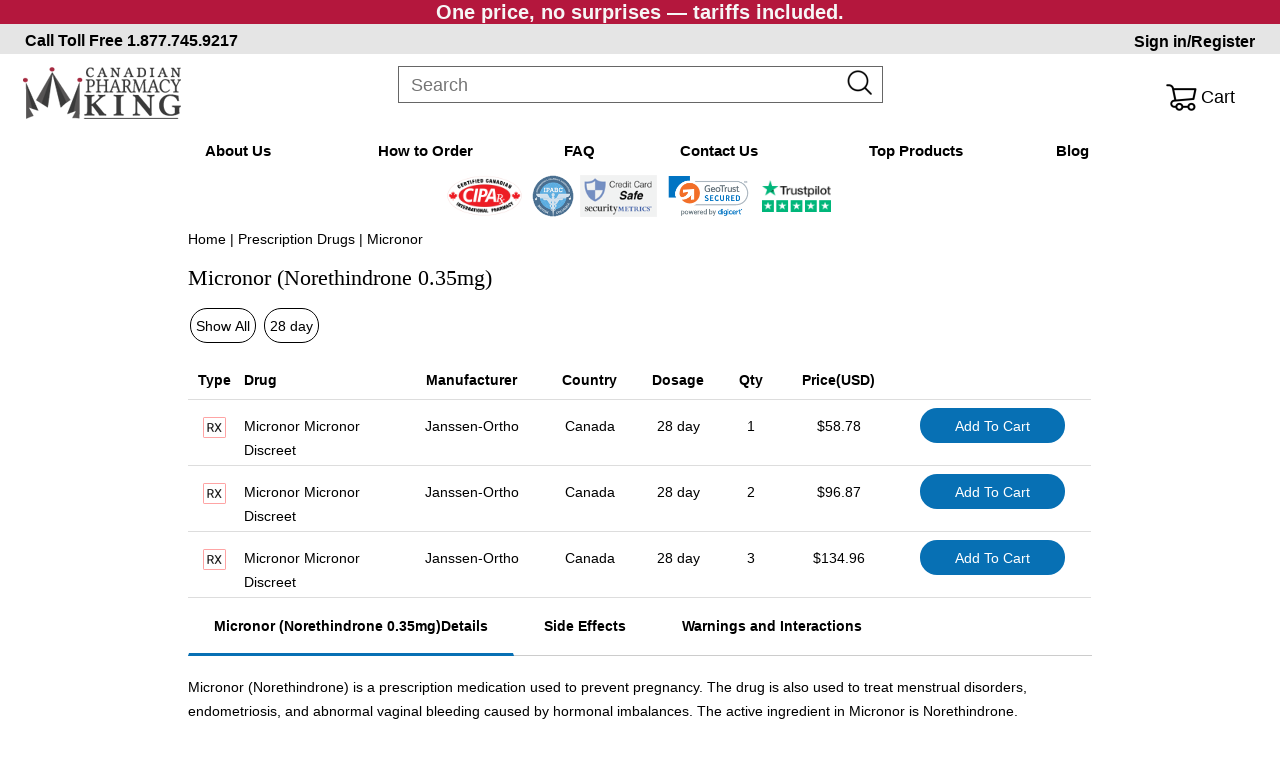

--- FILE ---
content_type: text/html; charset=utf-8
request_url: https://www.canadianpharmacyking.com/Drug/Micronor
body_size: 44301
content:


<!DOCTYPE html>



<html lang="en">
<head>
    <script>window.dataLayer = window.dataLayer || [];</script>
    
<!-- Google Tag Manager -->
<script>(function(w,d,s,l,i){w[l]=w[l]||[];w[l].push({'gtm.start':
new Date().getTime(),event:'gtm.js'});var f=d.getElementsByTagName(s)[0],
j=d.createElement(s),dl=l!='dataLayer'?'&l='+l:'';j.async=true;j.src=
'https://www.googletagmanager.com/gtm.js?id='+i+dl;f.parentNode.insertBefore(j,f);
})(window,document,'script','dataLayer','GTM-NPCCSXW');</script>
<!-- End Google Tag Manager --><title>
	Buy Micronor (Norethindrone 0.35mg) from Our Certified Canadian Pharmacy
</title><meta name="description" content="Order Micronor from Canada at low prices. Available in 28 day. Call toll-free at 1(877)745-9217 to talk with our Canadian customer service team in Vancouver, BC." /><meta name="viewport" content="width=device-width, initial-scale=1.0" /><meta http-equiv="X-UA-Compatible" content="IE=edge" /><link href="/StyleSheet.css?2" rel="stylesheet" /><link href="/LandingStyleSheet.css?2" rel="stylesheet" /><script type="application/ld+json">{"@context":"https://schema.org/","@type":"Product","@id":"https://www.canadianpharmacyking.com/Drug/Micronor","name":"Micronor","image":"https://www.canadianpharmacyking.com/images/DrugImages/","description":"Buy brand Micronor Discreet online and other birth control pills through Canadianpharmacyking.com at huge savings. Call 1877.745.9217.","sku":"5487","mpn":"Norethindrone 0.35mg","brand":{"@type":"Brand","name":"Janssen-Ortho"},"offers":{"@type":"AggregateOffer","url":"https://www.canadianpharmacyking.com/Drug/Micronor","priceCurrency":"USD","lowPrice":58.78,"highPrice":134.96,"offerCount":3,"priceValidUntil":"2024-12-31 11:59:59PM","availability":"https://schema.org/InStock","seller":{"@type":"Organization","name":"CanadianPharmacyKing.com"}}}</script>
    <script type="text/javascript" src="/js/landing.js?2"></script>
    <script type="text/javascript" src="/js/jquery-3.5.1.min.js"></script>
    
    
    <link href="/StyleSheets/FAQ.css?2" rel="stylesheet" />
    <script src="/js/FAQ.js?2"></script>

    <style>
        @media screen and (min-width:601px) {
            .div-table {
                display:table;
                width:100%;
                border-collapse: collapse;
            }
           
            .div-hrow {
                display: table-row;
                font-weight: bold;
                height: 30px;
                line-height: 30px;
                vertical-align: middle;
                padding: 4px;
                text-align: center;
                border-bottom: 1px solid #DDD;
            }

            .div-hcell {
                display: table-cell;
                padding: 4px;
            }

            .div-row {
                display: table-row;
                background-color: #FFFFFF;
                text-align: center;
                border-bottom: 1px solid #DDD;
            }

            .div-cell {
                display: table-cell;
                padding: 4px;
            }

            .div-arow {
                display: table-row;
                background-color: #F1F1F1;
                text-align: center;
            }

            .div-acell {
                display: table-cell;
                padding: 4px;
            }

            .field-name {
                display: none;
            }
        }

@media screen and (max-width:600px) {
        .div-table {
            display:table;
            width:100%;
               border-collapse: collapse;
        }

       
        .div-hrow {
            display: none;
        }

        .div-hcell {
            display:none;
        }

        .div-row {
            text-align:left;
               border-bottom: 1px solid #DDD;
        }

        .div-cell {
            display:block;
            width:100%;
        }

        .div-arow {
            text-align:left;
        }

        .div-acell {
            display:block;
            width:100%;
        }

        .field-name {
            display: inline;
            margin-right:4px;
            width:200px;
        }
}

    </style>

        <!-- DigiCert Seal Code -->
<!-- Place with DigiCert Seal HTML or with other scripts -->
<script type="text/javascript">
    var __dcid = __dcid || [];
    __dcid.push({ "cid": "DigiCertClickID_5IvNn477", "tag": "5IvNn477" });
    (function () { var cid = document.createElement("script"); cid.async = true; cid.src = "//seal.digicert.com/seals/cascade/seal.min.js"; var s = document.getElementsByTagName("script"); var ls = s[(s.length - 1)]; ls.parentNode.insertBefore(cid, ls.nextSibling); }());
</script>
<link rel="canonical" href="https://www.canadianpharmacyking.com/Drug/Micronor" /><meta name="keywords" content="Micronor, Norethindrone 0.35mg, buy, prescription drugs, medications, lower price, canadian pharmacy, canadianpharmacyking.com" /></head>
<body>

    
<!-- Google Tag Manager (noscript) -->
<noscript><iframe src="https://www.googletagmanager.com/ns.html?id=GTM-NPCCSXW"
height="0" width="0" style="display:none;visibility:hidden"></iframe></noscript>
<!-- End Google Tag Manager (noscript) -->
    <form method="post" action="/Drug/Micronor" id="form1">
<div class="aspNetHidden">
<input type="hidden" name="__VIEWSTATE" id="__VIEWSTATE" value="OALRq7BhwqtSNZDj8jgx+Vj4vLeXmlSELDKcAneAJYzEWneAVt/[base64]/9UAnbbgApmXWhav1S2S90fPNPcFQD8o8TvWaKdGhs7UftcbYj+rpy+8TvXKpoZhol2rpINaMaQj/g7yY5KUpEHlHC0kPLDHc3cpi3WX19pbNt7owNwbjHZK9Q/[base64]/D3ZwpBljp9QHWrUEQwHKTsTuURoGbGlddfnUZywOgcojrY7Jh/QMliJ7uUnD/[base64]/ucyU79/PEZMytH60ee8IJyI9HxYmUEOppyPMs6rkIeEOOLzztj3g/[base64]/PIsJVgB711ogC/A4w3gal+fqHj3pBQzuCJhvaYEpykJzaaPUmRFNect+DReC/s8aA6swaSSN/vYNoY0GBem1yz4ix/gpTWOMcho/P44hruy1fuQTj2nt6exG0eOPKnlX0tVx+CO+iiY4pW1SCZtQSs4/zBMLMev0a5S0JwtA4EeRbI9cE/maw6wIypDc8Z/WlF+o9n0iTzNoNMXe9OMMo5n678xDNZgUhUX4dGFJV7jCfL+eWWxHfsB8SSlQAjuIr+DfWs/2AOgIum6GNHQbHUV8S/AgMMYSDaVEgBo6X49Wd4lpz7jHIgmTCpBL3MrYIS9DEK++hZ3/yM/txY1jfCOCV16Li6FOkqKwIdMpaDpm/LTnwbb4vNP85c6SQ2VXlNiCTX6Sm5gj2KwzQr4CzoVdjljdwKuGi3z0Rg1+LtWGBoGsU60pFGrRFjUYsFkGlJNo5zyI1k4vC8nW7MYsfQMjJnF2aztceOi/[base64]/cyNg6515XTZ5xWSPZ5L8aGwxLjUz8FIIysH/6GOr/dCmFS/EcDRq5P1dXDUejBtcnYRQ6R+WygbU7cwQ1gV8xUbeS5IKPNwiCwMcE8weGyYHtK0SQruc+mXawOC+goGt2sdkhzVE+ZCfosb/dziyllK3nqLIdOAjedhCeREjVwd+YVe9Sq9fm4PjqJqfAlxv7OaBVMZkqYL1g7iYVpHBgTgeoQA6DOsFeAGJbdqfauHU4xJsqpudu1ANYHMrGoMzPuS6e6K5nRGQnkJXF7t+xa166SBuBHPqhC4w80z0r/ZlHbbqiIzvWPNzmWZut5iteMw/twWgrB7z4G2GLQZEb+cOxZFzpExV14OwRQQ9f2MomR3Hh4ccg9piV46tRzElohrq487cpD+5fid+xI64e/YcXcKOz8hx3gigtRzXA4TUfzVXAxOata1q33vQdrav+CE77pNhJwG16WystWM1SUnQS9EQFKSRTQrPHB8me1gsoQ9mguCIrKaOgE4QJJpqKTKPsrgYkHkoLS+k9/eFWTU70EUKicTkSyjMsUkVwnyLHZpajQoqnvdN2uIqd9W1wCR1sNH92uwDOkl8SijNwdGQflCUZB0tKDfXQMeZA1aSR1rM3weylobfFJpPtYnrq7yWbSimYpqtqN4CtgKD8vCCXDc/fqrV42gOyLA4zGl57soh5PbLzobtVqBS/[base64]/JyqUwgAiDN1APC2bzg3Cq6k5izRVJqgeVroqj0v66Q9HpigsrVNCHmlyBFd5tBAa7RK7+GAm/+Xfe8zEt97fB+fQFC1ENFlobItbrlnWrA0Evl9I61bGB90fb44Zl4jZ+IW4noL51v745RAQm305MbZYR4T23dqGxWcUMWi3nbMQyyADt4HR4h+KubzrihujrLtmoaDCCylxPqEmjisREf6/ca0fsxjSa4Dla5MLkguhfKg31sKDi9FGGkAndz6zWEUQzbJlPq2uYvXr2MHAfS8gg0PKI9d1fNV/I4q8WPvo8/FyjFlMrcw0UPpbaLv8CQWIOCZFImkBKdaWg+uIibT+YhKP3IrK8S5+NmL4hZsDgAkzpw8uDr9Ae4nINZIRmcZ9ZNRQzSFdI/4yO1az4QYTZvzV7eofh4SI72XLjudYBXinQEfejidKVyD592JWhLC6vBMyuraSRaJh/[base64]//0fg/oeHdXcNLQaRX3kBeJWDVXmZdujOEKiHWC85CVdVhxDpWdFIQ3yikdIIIpRv6gxfWJVhKpUXMazOgG6yEqMLHSoVZC89cHOQ6JPDaNyziyyOQDiT/LF0YGq5oJ3Nn387oNo0K7lb427mEeUom2UzFeNA1YDH7/6htDvy5CHcMkwKT7F0fHZHawb4h+EeE2jJ1ShfOybCLe6+m3UuuU47c8jT8pwCW5Z8NTZ8PSsB1Y6g+HRSy8VTg+FxXjn4CR+LGT8OTBOv7Va76DgU98AjAf3oF1QdDoMbOCJaM3kvYP6t2yue0LGlm+JUGWoMas+A+X/fui//8be6G9WtJNi+p+QeEkWFgB+U5oni3l9TbOFYKiSO89KpV1QqiYpSU/skcyZ5PZtN5sPvMT5TwBO3Sa1SZejU4mi0Uurhh9sL9XAWAyfQwW+EC/[base64]/PSVragYm3flBXgv0KLbEVzKOJLb9NAu//wyOuCuC+qSGmKBTaBylf/AKwrtc+w7yP0fJoLeGQRs95X2KAy0p252tnl2iEfbld4QAM55kIKIGkNPBmsXoIQdpR8FR+MY53Z463XQ2lnW/0Q3tCzqEqapPOisg9FCNYjkm8Npk5KaD6l2mM5pzL8CIozlOpivVr+8oymEjrqPk03FSH9SpREUbHYc7rWYfawvngAFh4WLn19IwZ69c0nf78RtOEMOuCl5kG/5nBbEa9v3bB1RWcjHRBKl+FvUDAZakY7NcCsx2FnvPp8bRbdU2XavgH9R+xXFv6MU1pQa2i5+hwUUkcG+TWQ7bD44+gix6Vd3q70ChYhSm/yL10cnCXXiKyfWYrj245Mf4/V0tuACGz3gAWjBsIfpqWXzITJNBx9aoNjP22sSnrJkkCEKOVXpJf95vU/xwKFOnYCy9Q/[base64]/44xexHrHrO1x2BLIxLle2zdcWktXVNQuf0RzNJKk0QOUIqeGs04aVt6ownm7YiXSbu1KTK3r1fpV91qVjU3wCMgFdqY9OWAM/kDvEt1WHF+mkE/xYWkX/WzIxs5vn94ObBvkEBPt5FZB86EhmW0/H9gkB7M4x0KK4mE7J+7Kx43ohb7hBVDr4uEfObM36PHgYxcb8go2mVfPYhvKFvt6Nf4nUwTLAfZf++uHW1KQ++MyNYyCM5wiTf9FXusS/GTnVS66T2b0Udaf9OmbpxwUr3tXi14YCUSJOL9igEAjaAmzCvYouLw8tt8gJFSS98Su0dkY5PiQhaabOUlPnsJZKm+mtTm7+ErKb3VQMvX2RfJQH7GTdQ6KHQ+EJB/+QdyYRx4aF0UixSiSnK4KCrDguWNBeeef7rO8EQA1B1v7hVT7W1EfFMg0jp6L6+IxhskBByM4L+/kufGtEOoDH01a9Ecumr2hMy3dTseOe3oCOayLJIht0S0Qn+ilYoiaNo2a9GIClgtjkykDe81wcOpxj/CSh3LWP9tvxNB2sohBzH0vLHX0yN4MjA3quOJzKZJMTGVeTH/xniObdQhAKTw6qzwOy4HGGQ/Bek1dgjSXxFb3a7lNbfIln9LiImy4ABYYxN8+ZU0oGYVhSDZNlH/ZvZXzKMmIb/rzi1AhFxnhR/1Vxg/ehSiGAoEh8LhKP4RLUm5VkRFCfCncYvhSWR9n6kIA7B56apiGZIiV6qxy+JNEKfOJOSGbXSg9W14eigPBGeHUd9nTAdaEzzo/DSJNexViRbQNJlVdfcDERvjQgs51myOhqh5RuDKJ8tEyW1JibxKSlTUbYT0Yu6GeZQzS274y6EqV6UJYfBM/WQcRz3pmBbRXURPlXHvaxnt5c2WOEct+hJEZYJ0vZf1EZa8NuayNq7FNy9CfE6hjUyDyh6C7ln8fIFd/myuJNQxIKLzI2ew0KKcnOhpbpF4lte+WCnpnAJBPC2Siq+7gWBOjV4pEtOwetZY+iT1e9xqhwZ+39oiMFYWOn4GEM+Km5pH7N1uotqAW6x33hanMoe2hV891gr2WRlqU48/zVhsg9chZNnDXcxZUcM++tkyrFZQpxsS6RIK/qJDW807NuCgsJlL8jgyYpKbTtKyPuvyujYZ6bhwFAIl4Cw5D7W6z158qjUXZats67tzegEPG5lNmR6gpqcWygoHSbqfzE6Tq/AzlElYUoX7fkTmSBHg5nPO6sqQcHc/xwvhAYfXn8VvCkSDjYDbV3VLPvHahMPH4QSlGquVzhrA8HlSRU8M7wVtvjYxED/T7tJI76gQ+keDXmfmVtpB8JxO8R/Atw+3vMncY1EDfYimlbbsoSz7PMYVdLuxIl9efU9xwUDhk9r8iYPB+JyAtgv4nc++w8X4nr+m4zAHF0qfPTl2P8MWi94pZzXtzW3I5G6sa89Rws0E7Q/+UX3M2mrtTzw/q5WIpziYj9MgxcKtfuuR8bO9lDqxlg47w6srhaHDLnL05ZHb+eRLoJH2yixTPo8Has3tzek+OpBj96Df4r6EX2f82/WC10JNZDylUmrIQ37GL1pJeetMxTK9KZOMYl44dxyHapvV9yv3ZOBnpAA8mbqVbuYHAXR9iVdFJVTDG3/hayl1uHVCYR0ZT4SS4tgbFbBAmSgJ5yvlqKXYF09O5DkokVJy9vGtZAHV1vYCSd/vOVrsNVjKplEh+4qcma9+u/v2h4qOrO/Y9WHgpJzE+DX5R+TRiz4yRlhTByQCF4wf8rwliUDZzZP9xMGOHjLySAs+RavGN94AikY03tHYbjTRozMM3X8nlE2g4vELcNL3tdg/3HRvM3htrZNyKBtAvrk3TqUtwUZu5Keqp4gNAfU3IDfvajWZAXygl2hxhORHLaXM7rcqShvXhFEMubhVEUIDkUcpF8HuObbYYC7xlgUxT/k4jEXktfg49Qd97621fJuMfcbr7tHjfTzjmm5GhnBritrAYhZiIgxAgVlDAhdzoTvkP0+wofDJTjnAhQ36U0F85zHCqhzYQFuCSRewuzNYMiy9ww9eSp9uQmHxAZ5AONR0i/TOmENnodu1RuCxz1nUzVwNjwPEKHIAZKdV2JGuPlva7hga408AjrERK5ne2KBChkJ7w69QwMOLvW5UXdaB5wjHI3F/qXsu+mC2bfR27h6Y/E4sVDSC/8r+UFmciJaUAZJAwzL1oPxFZdwCAAluMjQ==" />
</div>

<div class="aspNetHidden">

	<input type="hidden" name="__VIEWSTATEGENERATOR" id="__VIEWSTATEGENERATOR" value="318D363F" />
	<input type="hidden" name="__EVENTVALIDATION" id="__EVENTVALIDATION" value="wt7FyNkxoXK4VOZk38UIROEvDTz44d3SKr0Qt5KEWRO7KRYCR+cBl5FphPjWUIEHyzlAafNu2H6ATfvjrC710JYzZLtbQOAl/tpZuUBRy6rXx0FXPWegadCPA9MEjd+kotKG/cUqqP9vJZWxyN/TwV4mHFVdSQefhCRb4+7cfWoZglCZr7SU22hvd8XtD+zaHH6Ln2lZi/TAgb9gtlNO3QuqTS4ImtWiSYOo/7CgQbzh9VhvMhZWk6dikHM5Jc0n7O4QFQ==" />
</div>
        <link rel="stylesheet" media="screen" href="/ResponsiveStyleSheet.css?v=1.0"></link>
<link rel="stylesheet" media="screen" href="/StyleSheets/Header.css?v=1.0"></link>



<script type="text/javascript">
        $(document).ready(function () {
            $(".my_auto_complete").blur(function () {
                setTimeout(function () {
                    if (!$(".auto_comp").is(":focus"))
                        $(".auto_comp").hide();
                }, 100);
            });

            $(".auto_comp").blur(function () {
                $(".auto_comp").hide();
            });

            $(".my_auto_complete").on("keydown", function (event) {
                if (!$(".auto_comp").is(":visible"))
                    return;

                var line_height = $('.auto_comp li').height();

                if (event.which == 38) {
                    var i = $(".chk").index();
                    if (i > 0) {
                        $(".chk").removeClass("chk").prev().addClass("chk");
                        $(".my_auto_complete").val($(".chk").text());

                        var p = $(".chk").position().top;
                        var t = $(".auto_comp").scrollTop();

                        if (Math.floor(p) < line_height)
                            $(".auto_comp").scrollTop(t - line_height + p);
                    }
                }
                else if (event.which == 40) {
                    var i = $(".chk").index();
                    if (i < 0) {
                        $(".auto_comp").children(":first").addClass("chk");
                    }
                    else {
                        var j = $(".auto_comp li").length;
                        if (i < j - 1) {
                            $(".chk").removeClass("chk").next().addClass("chk");
                        }
                    }
                    $(".my_auto_complete").val($(".chk").text());

                    var p = $(".chk").position().top;
                    var h = $(".auto_comp").height();
                    var t = $(".auto_comp").scrollTop();

                    if (p > h - line_height)
                        $(".auto_comp").scrollTop(t + p - h + 2 * line_height);
                }
                else if (event.which == 9 || event.which == 13) {
                    $(".auto_comp").hide();
                    on_search();
                }
            });

            $(".my_auto_complete").on("input", function () {
                $.post("/AutoComplete.aspx",
                    {
                        drug: this.value
                    },
                    function (data, status) {
                        if (status == "success") {

                            if (data.length == 0) {
                                if ($(".auto_comp").is("ul")) {
                                    $(".auto_comp").hide();
                                }
                                return;
                            }

                            $(".auto_comp").show();
                            $(".auto_comp").empty();
                            $(".auto_comp").scrollTop(0);

                            var _str = data.split("|");
                            for (var i = 0; i < _str.length; i++) {
                                $(".auto_comp").append("<li>" + _str[i] + "</li>");
                            }

                            $(".auto_comp li").on("click", function () {
                                $(".my_auto_complete").val($(this).text());
                                $(".auto_comp").hide();
                                on_search();
                            });

                        }
                    });
            });
        });
    </script>

<script type="text/javascript">
    $(function () {
        $('#logo').click(function () {
            window.location = "/";
        });

        $("#search-btn").click(function () {
            on_search();
        });

        if ($("#Header1_lblCnt").length > 0) {
            $(".basket").css("cursor", "pointer");
            $(".basket").click(function () { window.location = "/ShoppingCart.aspx"; });
        }

        $('#Header1_hlAccount').click(function () {
            if ($(this).text() == 'Create Account') {
                window.location = "/Account/Signup.aspx";
            }
            else {
                window.location = "/Account/Profile.aspx";
            }
        });
        $('#Header1_hlLogin').click(function () {
            if ($(this).text() == 'Sign in/Register') {
                window.location = "/Login.aspx";
            }
            else {
                window.location = "/Logout.aspx";
            }
        });

        $('.greeting').click(function () {
            if ($(this).html() == "") {
                window.location = "/Login.aspx";
            }
            else {
                window.location = "/Account/Profile.aspx";
            }
        });

        $('#menu-icon').click(function () {
            if ($('.menu').is(':visible')) {
                $('.menu').hide();
                $(document).unbind("click");
            }
            else {
                $(document).click(function (event) {
                    if (event.target === $(".menu")[0] || event.target === $("#menu-icon")[0]) {
                        return;
                    }

                    $(".menu").hide();
                });
                $('.menu').show();
            }
        });

        var mql964 = window.matchMedia("screen and (max-width:964px)");
        mql964.addListener(mw964);
        function mw964(md) {
            if (md.matches) {
                $('.menu').hide();
            }
            else {
                $('.menu').show();
                $(document).unbind("click");
            }
            return md.matches;
        }

    });

    function on_search() {
        var frm = document.forms[0];
        frm.mathod = "GET";
        frm.__VIEWSTATE.value = "";

        var srch = frm.txtSearch.value.replace(/[\W_]+/g, " ");
        if (srch.length <= 3) {
            alert("Please input valid drug name!");
            return false;
        }

        var str = frm.txtSearch.value;
        str = str.replace("&", "%26");
        frm.action = "/search.aspx?q=" + str;
        frm.submit();
        return false;
    }

</script>

<script type="application/ld+json">
              {
        	"@context": "http://schema.org",
        	"@type": "Pharmacy",
        	"name": "Canadian Pharmacy King",
        	"url": "https://www.canadianpharmacyking.com/",
        	"logo": "https://www.canadianpharmacyking.com/images/logo.png",
        	"image": "https://www.canadianpharmacyking.com/images/banner_city.webp",
        	"priceRange": "$$",
        	"description": "CanadianPharmacyKing.com is a CIPA verified Canadian Pharmacy since 2003. We are offering low-cost prescription medications shipping to the US and worldwide!",
        	"email": "Customerservice@canadianpharmacyking.com",
        	"openingHours": "Mon-Fri 04:00-20:00, Sat-Sun 07:00-15:30",
        	"telephone": "1-877-745-9217",
        	"address": {
        		"streetAddress": "Unit #202A 8322 130th Street",
        		"addressLocality": "Surrey",
        		"addressRegion": "BC",
        		"postalCode": "V3W 8J9",
        		"addressCountry": "Canada"
        	},
        	"sameAs": [
        		"https://www.facebook.com/CANPharmacyKing",
        		"https://twitter.com/CANPharmacyKing",
        		"https://www.instagram.com/canpharmacyking/"
        	],
        	"areaServed": [{
        		"@type": "Country",
        		"name": "US"
        	}]
        }
    </script>


<div id="header">
    <div style="background-color: #B4173D;text-align: center;font-size:20px;font-weight: 700;color: #F6F6F6;"> <span>One price, no surprises — tariffs included.</span> </div>
    <div id="call-bar">
        <div id="toll-free"><span id="toll-label">Call Toll Free </span> <a href="tel:1.877.745.9217">1.877.745.9217</a></div>
        <div id="accnt-container">
            &nbsp;
            <a id="Header1_hlGreeting" class="greeting"></a>
            <a id="Header1_hlLogin" class="Login">Sign in/Register</a>                
        </div>
    </div>
    <div class="mainmenu">
        <div id="menu-icon"></div> 
        <div id="logo"></div>
        <div id="search-box">
            <input type="text" name="txtSearch" id="txtSearch" class="my_auto_complete" autocomplete="off" 
                placeholder="Search" onfocus="this.placeholder = ''" onblur="this.placeholder = 'Search'" />
            <div id="search-btn"></div>
            <ul tabindex="1" class="auto_comp"></ul>
        </div>  
        <div id="acnt-container">
            
            <div><div class="basket"><span class="acnt account">Cart</span></div></div>
        </div>  
    </div>
    <div id="menu_div">
        <div class="line"></div>
            <div style="max-width:964px; margin:0 auto; padding:0;">
                <ul id="mmenu" class="menu">
                    <li class="opt-desktop"><a href="/" title="About Canadian Pharmacy King">Home</a></li>
                    <li><a href="/AboutUs.aspx" title="About Canadian Pharmacy King">About Us</a></li>
                    <li><a href="/HowToOrder.aspx" title="How to Order Drugs from Canadian Pharmacy King">How to Order</a></li>
                    <li><a href="/FAQ.aspx" title="Questions and Answers about Canadian Pharmacy King">FAQ</a></li>
                    <li><a href="/ContactUs.aspx" title="Contact Canadian Pharmacy King">Contact Us</a></li>
                    <li><a href="/Top_Products.aspx" title="Canadian Pharmacy King Top Products">Top Products</a></li>
                    <li class="last_li"><a href="/KingsBlog/" title="Blog about Canadian Pharmacy">Blog</a></li>
                    <li class="last_li opt-desktop"><a href="/Account/Profile.aspx" title="Canadian Pharmacy King Account">My Account</a></li>
                </ul>
            </div>
        <div class="line"></div>
    </div>
</div>




<!-- TrustBox script -->
<script type="text/javascript" src="//widget.trustpilot.com/bootstrap/v5/tp.widget.bootstrap.min.js" async></script>
<!-- End TrustBox script -->

    <!-- DigiCert Seal Code -->
<!-- Place with DigiCert Seal HTML or with other scripts -->
<script type="text/javascript">
    var __dcid = __dcid || [];
    __dcid.push({ "cid": "DigiCertClickID_5IvNn477", "tag": "5IvNn477" });
    (function () { var cid = document.createElement("script"); cid.async = true; cid.src = "//seal.digicert.com/seals/cascade/seal.min.js"; var s = document.getElementsByTagName("script"); var ls = s[(s.length - 1)]; ls.parentNode.insertBefore(cid, ls.nextSibling); }());
</script>
        <div id="main">
            <div id="content">
                

<div class="div-seals">
    <div class="seal">
        <a href='#' onclick="javascript: window.open('https://www.cipa.com/check-online-pharmacy-real-fake-certified-rogue/?url=canadianpharmacyking.com#content','cipa','scrollbars=1,toolbar=1,menubar=1,address=1,status=1,resizable=1,width=440, height=' + screen.height * .70 + '');">
        <img src="/images/cipa.png" alt="CIPA"/>
        </a>
    </div>  

    <div class="seal">
        <a href="http://www.ipabc.ca" target="_blank">
        <img src="/images/ipabc.png" alt="IPABC"/>
        </a>
	</div>  

    <div class="seal">
        <a href='#' onclick="javascript: window.open('https://www.securitymetrics.com/site_certificate?id=1246412&tk=da78bfee51fd1ff8fab133a8dde6452a','security_matrix','scrollbars=1,toolbar=1,menubar=1,address=1,status=1,resizable=1,width=440, height=' + screen.height * .70 + '');">
        <img src="/images/Credit_Card_Safe.png" alt="SecurityMetrics Credit Card Safe" />
        </a>
    </div>

     <!-- DigiCert Seal HTML -->
    <div class="seal">
        <div id="DigiCertClickID_5IvNn477"></div>
    </div>

    <div class="seal">
                        <a href="//www.trustpilot.com/review/canadianpharmacyking.com" target="_blank">
        <img src="/images/trustpilot.png"  alt="Trustpilot" /></a>
    </div>
</div>

<style>
    @media screen and (min-width:601px) {
        .div-seals {
            display: table;
            width: 400px;
            margin: auto;
        }

        .seal {
            padding-left: 5px;
            display: table-cell;
        }

            .seal img {
                vertical-align: middle !important;
                max-width: 100%;
                height: 42px;
                display: unset !important;
            }
    }

    @media screen and (max-width:600px) {
        .div-seals {
            display: table;
            margin: auto;
            padding: 0px 10px 10px 0px;
        }

        .seal {
            padding-left: 5px;
            display: table-cell;
        }

            .seal img {
                vertical-align: middle !important;
                max-width: 100%;
                height: 30px;
                display: unset !important;
            }
    }

</style>

    <!-- DigiCert Seal Code -->
<!-- Place with DigiCert Seal HTML or with other scripts -->
<script type="text/javascript">
    var __dcid = __dcid || [];
    __dcid.push({ "cid": "DigiCertClickID_5IvNn477", "tag": "5IvNn477" });
    (function () { var cid = document.createElement("script"); cid.async = true; cid.src = "//seal.digicert.com/seals/cascade/seal.min.js"; var s = document.getElementsByTagName("script"); var ls = s[(s.length - 1)]; ls.parentNode.insertBefore(cid, ls.nextSibling); }());
</script>
                <div style="margin-top:10px; padding-left:5%;">
                    <a href="/">Home</a> 
                
                | <a href="/Prescription/A">Prescription Drugs</a>
                
                | Micronor
                </div>

                
                
                
                
                
                
                
                
                
                
                
                

<div id="div_drug" style="margin:auto; width:90%;">

    
    <h1>Micronor (Norethindrone 0.35mg)</h1>

    <ul style="list-style-type:none; padding-left:0px;">
            <li style="display:inline-block;"><input type="submit" name="rptDosageButton$ctl00$btnDosage" value="Show All" id="rptDosageButton_btnDosage" Class="gen-btn dosage-btn" Value="&lt;%=drug_id%>" /></li>
            <li style="display:inline-block;"><input type="submit" name="rptDosageButton$ctl01$btnDosage" value="28 day" id="rptDosageButton_btnDosage_0" Class="gen-btn dosage-btn" Value="&lt;%=drug_id%>" />
            </li>
        </ul>

    
            <div class="div-table">
                <div class="div-hrow">
                    <div class="div-hcell div-type">Type</div>
                    <div class="div-hcell div-drug" style="text-align:left;">Drug</div>
                    <div class="div-hcell div-manuf">Manufacturer</div>
                    <div class="div-hcell div-ctry">Country</div>
                    <div class="div-hcell div-dose">Dosage</div>
                    <div class="div-hcell div-qty">Qty</div>
                    <div class="div-hcell div-price">Price(USD)</div>
                    <div class="div-hcell div-btn"></div>
                    </div>
             
                <div class="div-row">
                    <div class="div-cell div-type"><span class="field-name">Type:</span><img src="/images/rx.png" alt="" style="vertical-align:middle;" /></div>
                    <div class="div-cell div-drug" style="text-align:left;"><span class="field-name">Drug:</span>Micronor Micronor Discreet</div>
                    <div class="div-cell div-manuf"><span class="field-name">Manufacturer</span>Janssen-Ortho</div>
                    <div class="div-cell div-ctry"><span class="field-name">Country:</span>Canada</div>
                    <div class="div-cell div-dose"><span class="field-name">Dosage:</span>28 day</div>
                    <div class="div-cell div-qty"><span class="field-name">Qty:</span>1</div>
                    <div class="div-cell div-price"><span class="field-name">Price(USD):</span>$58.78</div>
                    <div class="div-cell div-btn" style="text-align:center;"><input type="submit" name="rptLandingBrand$ctl01$ctl00" value="Add To Cart" onclick="add_to_cart(this);" class="landing-btn gen-btn" /> </div>
                </div>
        
                <div class="div-row">
                    <div class="div-cell div-type"><span class="field-name">Type:</span><img src="/images/rx.png" alt="" style="vertical-align:middle;" /></div>
                    <div class="div-cell div-drug" style="text-align:left;"><span class="field-name">Drug:</span>Micronor Micronor Discreet</div>
                    <div class="div-cell div-manuf"><span class="field-name">Manufacturer</span>Janssen-Ortho</div>
                    <div class="div-cell div-ctry"><span class="field-name">Country:</span>Canada</div>
                    <div class="div-cell div-dose"><span class="field-name">Dosage:</span>28 day</div>
                    <div class="div-cell div-qty"><span class="field-name">Qty:</span>2</div>
                    <div class="div-cell div-price"><span class="field-name">Price(USD):</span>$96.87</div>
                    <div class="div-cell div-btn" style="text-align:center;"><input type="submit" name="rptLandingBrand$ctl02$ctl00" value="Add To Cart" onclick="add_to_cart(this);" class="landing-btn gen-btn" /> </div>
                </div>
        
                <div class="div-row">
                    <div class="div-cell div-type"><span class="field-name">Type:</span><img src="/images/rx.png" alt="" style="vertical-align:middle;" /></div>
                    <div class="div-cell div-drug" style="text-align:left;"><span class="field-name">Drug:</span>Micronor Micronor Discreet</div>
                    <div class="div-cell div-manuf"><span class="field-name">Manufacturer</span>Janssen-Ortho</div>
                    <div class="div-cell div-ctry"><span class="field-name">Country:</span>Canada</div>
                    <div class="div-cell div-dose"><span class="field-name">Dosage:</span>28 day</div>
                    <div class="div-cell div-qty"><span class="field-name">Qty:</span>3</div>
                    <div class="div-cell div-price"><span class="field-name">Price(USD):</span>$134.96</div>
                    <div class="div-cell div-btn" style="text-align:center;"><input type="submit" name="rptLandingBrand$ctl03$ctl00" value="Add To Cart" onclick="add_to_cart(this);" class="landing-btn gen-btn" /> </div>
                </div>
        
            </div>
        

    
    
<div id="pnlDrugInfo">
	
    <div id="pnlDetails">
		
         <div class="tabArea">
            <input value="tab1" name="tabs" type="radio" id="tab1" checked="checked" />
            <label id="lblDetails" for="tab1"> Micronor (Norethindrone 0.35mg)Details</label>
            <section id="content1">
                

                <div id="divDetails" class="landing-grid">
                       
                     <p id="pdetails">Micronor (Norethindrone) is a prescription medication used to prevent pregnancy. The drug is also used to treat menstrual disorders, endometriosis, and abnormal vaginal bleeding caused by hormonal imbalances. The active ingredient in Micronor is Norethindrone. 
Norethindrone belongs to a class of medications called progestins. It works by preventing eggs from fully developing and causing the thickening of the cervical mucus to prevent pregnancy. Norethindrone is a progestin-only contraceptive called minipill. Micronor is often used by women who cannot take estrogen.

<h2>Manufacturer Information</h2>
We currently offer the brand Micronor from Canada manufactured by Janssen-ortho in the strength of 28-day tablets. The generic Norethindrone 0.35 mg is not available.
</p>
                </div>
            </section>

            <input id="tab2" type="radio" name="tabs">
            <label id="lblSideEffects" for="tab2"> Side Effects</label>
            <section id="content2">
                <div id="divSideEffects" class="landing-grid">
                     <p id="psideeffects">Get medical help immediately if you have any of these signs or an allergic reaction while using Micronor. The most common side effects of Micronor may include the following:<br>
•	Acne;<br>
•	Breast pain or tenderness;<br>
•	Dizziness;<br>
•	Fatigue;<br>
•	Hair loss;<br>
•	Irregular vaginal bleeding or spotting;<br>
•	Mild headache;<br>
•	Nausea;<br>
•	Skin rash;<br>
•	Vaginal itch or discharge;<br>
•	Vomiting;<br>
•	Weight gain
<br><br>
Contact your doctor right away if you have any of the severe side effects, including:<br>
•	Appetite loss;<br>
•	Breast lump;<br>
•	Dark urine;<br>
•	Increased thirst;<br>
•	Increased urination;<br>
•	Jaundice;<br>
•	Missed menstrual periods;<br>
•	Pelvic pain;<br>
•	Rapid weight gain;<br>
•	Unusual vaginal bleeding
<br><br>
These are not all of the side effects of Micronor. Always contact your doctor if you notice any unusual symptoms.
</p>
                 </div>
            </section>

            <input id="tab3" type="radio" name="tabs">
            <label id="lblWarnings" for="tab3"> Warnings and Interactions</label>
            <section id="content3">
                <div id="divWarnings" class="landing-grid">
                    <p id="pwarnings">You should not take Micronor if you are allergic to Norethindrone or any ingredient in Micronor. Before you start using this medication, tell your doctor about your medical history, especially if you:<br>
•	Are breastfeeding or plan to breastfeed;<br>
•	Are pregnant or plan to become pregnant;<br>
•	Have a history of blood clots;<br>
•	Have benign or malignant liver tumors;<br>
•	Have breast cancer;<br>
•	Have depression;<br>
•	Have diabetes;<br>
•	Have heart disease;<br>
•	Have kidney disease;<br>
•	Have liver disease;<br>
•	Have migraine headaches
<br><br>
Tell your doctor about all your medications, including prescription, OTC, herbal supplements, and vitamins. There may be drug interactions between Micronor and seizure medications, retinoic acid medications, HIV protease inhibitors, diabetes medications, azole antifungals, etc. Avoid aprepitant, clarithromycin, cobicistat, dexamethasone, mifepristone, tretinoin, warfarin, or St. John’s wort with Micronor. Tell your doctor if you are pregnant or planning to become pregnant. Birth control should not be used during pregnancy. Norethindrone passes into breast milk. Inform your doctor if you are breastfeeding or planning to breastfeed. Use Micronor precisely as prescribed by your doctor. Take one tablet of Norethindrone daily at the same time every day, with or without food. Micronor comes in a 28-day pack. Use a tablet daily for 28 days and start a new pack the next day. Your period should occur during the last 7 days of using the pill pack. Continue taking the drug even if you have some menstrual bleeding. If you miss a dose or are late by 3 hours or more, there is an increased risk of pregnancy. You may be pregnant if you miss your period for two months in a row. Micronor is for birth control. It does not prevent transmission of STDs like HIV. Use a condom to prevent sexually transmitted diseases. Avoid smoking. It can increase your risk of blood clots or stroke while taking Norethindrone for contraception. Store Micronor at room temperature, away from moisture and heat.
<h2>Check out our Blog Post</h2>
<a href="https://www.canadianpharmacyking.com/KingsBlog/is-golfing-good-for-your-heart-health/" target="_blank">Is Golfing Good for Your Heart Health?</a></p>
                </div>
            </section>

            <input id="tab4" type="radio" name="tabs">
            <label id="lblFAQ" for="tab4" style="display:none;"> FAQ</label>
            <section id="content4">
                 <div id="divFAQ" class="landing-grid">
                    <p id="pFAQ"></p>
                </div>
            </section>

            <input id="tab5" type="radio" name="tabs">
            <label id="lblRefLinks" for="tab5" style="display:none;"> Reference Links</label>
            <section id="content5">
                <div id="divRefLinks" class="landing-grid">
                    <p id="preflinks"></p>
                </div>
            </section>
    </div>

    
	</div>

    <div style="height:10px;"></div>
    

    <div class="clearance"></div>
    <div>
        


         <p style="color:#666; margin:10px auto 10px auto; text-align:justify; font-size:12px;">
            The content on this website is provided by a third-party source. Canadianpharmacyking cannot guarantee its medical accuracy, effectiveness, or reliability. This site is not a substitute for professional medical advice, diagnosis, or treatment. Always consult a qualified healthcare provider with any medical questions or concerns.
        </p>
    </div>

</div>




    <script>
        dataLayer.push({ ecommerce: null });
        dataLayer.push({
            "event": "view_item",
            "ecommerce": {
                "items": [{
                    "item_id": "5487",
                    "item_name": "Micronor"
                }]
            }
        });

        function add_to_cart(obj) {
            var div_row = obj.closest('.div-row');
            var div_dose = div_row.querySelector(".div-dose");
            var dosage = div_dose.innerText;
            var div_price = div_row.querySelector(".div-price");
            var price = div_price.innerText;

            dataLayer.push({ ecommerce: null });
            dataLayer.push({
                "event": "add_to_cart",
                "ecommerce": {
                    "currency": "USD",
                    "value": price,
                    "items": [{
                        "item_id": "5487",
                        "item_name": "Micronor",
                        "currency": "USD",
                        "price": price,
                        "quantity": 1,
                        "item_variant": dosage
                    }]
                }
            });
        }
    </script>

</div>

    

</div>
            </div>
        
<div id="footer" class="footer-grid">
    <div id="footer-content" style="margin:0px auto; padding:10px;" class="grid-child">
        <p>
            Prescriptions dispensed from Canada are dispensed by: Candrug Pharmacy, ID#18985 604-543-8711. 202A 8322-130th Street, Surrey, British Columbia, Canada V3W 8J9. Pharmacy Manager: Carol Hou.<br />
            This pharmacy is duly licensed in the province of British Columbia, Canada by The College of Pharmacists of BC. If you have any questions or concerns you can contact the college at: 200-1765 West 8th Ave Vancouver, BC V6J 5C6 Canada.<br />
            All Prices are in US dollars. 
        </p>
        <p>
        <a href="https://www.canadianpharmacyking.com/">CANADIAN PHARMACY KING</a> | 
        <a href="/dr-pharmacists.aspx">DOCTORS & PHARMACISTS</a> | 
        <a href="/Prescription/A">PRESCRIPTION DRUGS</a> | 
        <a href="/OTC/A">OTC DRUGS</a> | 
        <a href="/Policies.aspx">POLICIES</a> 
        </p>

        <p style="font-family:Arial; font-size:smaller;">Copyright &copy; 2003 - 2026 Canadian Pharmacy King. All rights reserved. </p>
     </div>
     <div id="footer-links" class="grid-child">
        <div class="div-links">
            <div class="div-cppi"><a href="https://personalimportation.org" target="_blank"><img alt="cppi" src="/images/cppi.png" border="0" /></a>&nbsp;&nbsp;&nbsp;&nbsp;</div>
            <div class="div-social">
                <a href="https://www.facebook.com/CANPharmacyKing" target="_blank"><img alt="facebook" src="/images/facebook1.png" border="0" /></a>&nbsp;&nbsp;&nbsp;&nbsp;
                <a href="https://twitter.com/CANPharmacyKing" target="_blank"><img alt="twitter" src="/images/twitter1.png" border="0" /></a>&nbsp;&nbsp;&nbsp;&nbsp;
                <a href="https://www.instagram.com/canpharmacyking/" target="_blank"><img alt="instagram" src="/images/instagram1.png" border="0" /></a>
            </div>
        </div>
    </div>
</div>


<style>
    @media screen and (min-width:601px) {
        .div-links{
            display: flex;
            padding-top: 10px;
            position: absolute;
            right: 0;
            padding-right: 25px;
        }

        .div-cppi{
            padding-right: 25px;
        }
    }

    @media screen and (max-width:600px) {
        .div-links{
            display: flex;
            padding-top: 10px
        }

        .div-cppi{
            padding-left: 10px;
        }

        .div-social{
            right: 0;
            position: absolute;
            padding-right: 10px;
        }
    }
</style>
    </form>
</body>
</html>


<style type="text/css">

    .tabArea {
      border-bottom: 1px solid #ccc;
    }
    section {
      display: none;
      padding: 20px 0 0;
    /*  position: absolute*/
    }
    .tabArea input {
      display: none;
    }
    label {
      display: inline-block;
      margin: 0 0 -1px;
      padding: 15px 25px;
      font-weight: 600;
      text-align: center;
      border: 1px solid transparent;
    }
    label:hover {
      cursor: pointer;
    }
    input:checked + label {
      border-bottom: 3px solid  #0770B4;
    }
    #tab1:checked ~ #content1,
    #tab2:checked ~ #content2,
    #tab3:checked ~ #content3,
    #tab4:checked ~ #content4,
    #tab5:checked ~ #content5{
      display: block;
    }
    @media screen and (max-width: 650px) {
      label {
        /*font-size: 0;*/
        text-align: left;
        display: block;
      }
      label:before {
        margin: 0;
        font-size: 18px;
      }
      section {
        position: relative;
      }
      .tabArea {
        border: none;
      }
}

        .mobile-control {
            display:none;
    }
@media screen and (max-width: 400px) {
  label {
    padding: 15px;
  }

  label::before {
    content: url(../images/landing_+.png);
}  
input:checked + label::before {
    content: url(../images/landing_-.png);
}

    .mobile-control {
        display: inline block;
    }
}
</style>


--- FILE ---
content_type: text/css
request_url: https://www.canadianpharmacyking.com/StyleSheet.css?2
body_size: 708
content:
body {
	margin: 0;
	padding: 0;
	font-family: Arial;
	font-size: 14px;
}

* {
    box-sizing: border-box;
}

.text-box {
	height: 24px;
}

.ddl-box {
	height: 30px;
}

input[type=number]::-webkit-outer-spin-button,
input[type=number]::-webkit-inner-spin-button {
	-webkit-appearance: none;
	margin: 0;
}

input[type=number] {
	-moz-appearance: textfield;
}

.img_btn {
	max-width: 100%;
}

	#content a img {
		border: none;
	}

#rightbar {
	float: right;
	max-width: 27%;
}

#leftbar {
	float: left;
	width: 264px;
}

.inline_table {
	display: inline-table;
	*display: inline;
}

p {
	font-family: Arial;
	font-size: 14px;
	color: #62686b;
}

ul.category {
	list-style-type: none;
	margin: 0px;
	padding: 0px;
}

	ul.category li {
		margin: 0 10px;
		line-height: 30px;
		border-top: solid 1px #ffffff;
	}

		ul.category li a {
			font-family: Tahoma;
			font-size: 14px;
			color: #545657;
			text-decoration: none;
		}

			ul.category li a:visited {
				text-decoration: none;
			}

#footer {
	clear: both;
	background-color: #e8eef2;
	margin-top: 0px;
}

	#footer p {
		font-size: 12px;
	}

table {
	font-family: Arial;
	font-size: 14px;
}

.drug-img {
	float: right;
	margin-top: 30px;
	padding: 10px;
}

	.drug-img img {
		max-width: 100%;
	}

@media Print {
	.noprint {
		DISPLAY: none
	}

	.printit {
		DISPLAY: block
	}

    .border {
        border-top-width: 1px;
        border-left-width: 1px;
        border-bottom-width: 1px;
        border-right-width: 1px
    }
}

.edit {
	margin: 10px;
	max-width: 100%;
}

.summary {
	margin: 10px;
}

.edit_btn {
	text-decoration: underline;
	cursor: pointer;
}

.save_btn {
	text-decoration: underline;
	display: none;
	cursor: pointer;
}

.cancel_btn {
	text-decoration: underline;
	cursor: pointer;
	display: none;
}

#excerpt {
	width: 440px;
	height: 200px;
	border: 1px solid #cccccc;
	padding: 5px;
	font-family: Tahoma;
	font-size: 12px;
}

#styled {
	width: 440px;
	height: 260px;
	border: 1px solid #cccccc;
	padding: 5px;
	font-family: Tahoma;
	font-size: 12px;
}

#ul_category {
	list-style-type: none;
	margin-left: 10px;
	padding: 0;
}

	#ul_category li ul {
		list-style-type: none;
		margin-left: 10px;
		padding: 0;
	}

.postmetadata {
	clear: both;
}

#bxslider {
	margin: 0;
}


.input-box {
	display: inline-block;
	width: 45%;
	margin-top: 10px;
	vertical-align: top;
}

/********************** Media ************************/
@media screen and (max-width:964px) {

	#content {
		float: none;
		width: 100%;
		min-height: 0;
	}

	#rightbar {
		float: left;
		max-width: 97%;
	}
}

/******************** 768px ********************/
@media screen and (max-width:768px) {
	#content {
		width: 100%;
		padding: 0 10px;
		margin: 0;
		box-sizing: border-box;
		min-height: unset;
	}

	#rightbar {
		max-width: 100%;
	}
}

/*********************max-width:687px ******************************/
@media screen and (max-width:687px) {
	.drug-img {
		float: none;
		width: 100%;
		text-align: center;
		margin-top: 10px;
		padding: 0px;
	}

		.drug-img img {
			max-width: 100%;
		}
}

/*********************max-width:600px ******************************/
@media screen and (max-width:600px) {
	.input-box {
		width: 90%;
	}

	#content {
		width: 100%;
		margin: 0;
		padding: 0 10px;
		box-sizing: border-box;
	}

	#rightbar {
		width: 100%;
	}
}

@media screen and (max-width:480px) {
	#content {
		width: 100%;
		padding: 0 10px;
		box-sizing: border-box;
		min-height: unset;
	}

	#rightbar {
		max-width: 100%;
	}
}

@media screen and (max-width:320px) {
	#content {
		max-width: 100%;
		padding: 0 10px;
		box-sizing: border-box;
		min-height: unset;
	}

	#rightbar {
		max-width: 100%;
	}
}


--- FILE ---
content_type: text/css
request_url: https://www.canadianpharmacyking.com/LandingStyleSheet.css?2
body_size: 1441
content:


html {
    box-sizing: border-box;
}

*, *:before, *:after {
    box-sizing: inherit;
}

article, header, section, aside, details, figcaption, figure, footer, header, hgroup, main, nav, section, summary {
    display: block;
}

body {
    background: #ccc none repeat scroll 0 0;
    color: #222;
    line-height: 24px;
    margin: 0;
    padding: 0;
    font-family: "Raleway",sans-serif;
}

a {
    font-family: "Raleway",sans-serif;
    text-decoration: none;
    outline: none;
}

    a:hover, a:focus {
        color: #373e18;
    }

section {
    float: left;
    width: 100%;
}

#float-right {
    float: right;
}

/* ******************************************************
	Script Top
*********************************************************/

.ScriptTop {
    background: #fff none repeat scroll 0 0;
    float: left;
    font-size: 0.69em;
    font-weight: 600;
    line-height: 2.2;
    padding: 12px 0;
    text-transform: uppercase;
    width: 100%;
}

    /* To Navigation Style 1*/
    .ScriptTop ul {
        margin: 24px 0;
        padding: 0;
        text-align: left;
    }

    .ScriptTop li {
        list-style: none;
        display: inline-block;
    }

        .ScriptTop li a {
            background: #6a4aed none repeat scroll 0 0;
            color: #fff;
            display: inline-block;
            font-size: 14px;
            font-weight: 600;
            padding: 5px 18px;
            text-decoration: none;
            text-transform: capitalize;
        }

            .ScriptTop li a:hover {
                background: #000;
                color: #fff;
            }


/* ******************************************************
	Script Header
*********************************************************/

.ScriptHeader {
    float: left;
    width: 100%;
    padding: 2em 0;
}

.rt-heading {
    margin: 0 auto;
    text-align: center;
}

.Scriptcontent {
    line-height: 28px;
}

.ScriptHeader h1 {
    font-family: "brandon-grotesque", "Brandon Grotesque", "Source Sans Pro", "Segoe UI", Frutiger, "Frutiger Linotype", "Dejavu Sans", "Helvetica Neue", Arial, sans-serif;
    text-rendering: optimizeLegibility;
    -webkit-font-smoothing: antialiased;
    color: #6a4aed;
    font-size: 26px;
    font-weight: 700;
    margin: 0;
    line-height: normal;
}

.ScriptHeader h2 {
    color: #312c8f;
    font-size: 20px;
    font-weight: 400;
    margin: 5px 0 0;
    line-height: normal;
}

.ScriptHeader h1 span {
    display: block;
    padding: 0;
    font-size: 22px;
    opacity: 0.7;
    margin-top: 5px;
}

.ScriptHeader span {
    display: block;
    padding: 0;
    font-size: 22px;
    opacity: 0.7;
    margin-top: 5px;
}



/*
 CSS for the main interaction
*/
.accordion > input[name="collapse"] {
    display: none;
}

.accordion label,
.accordion .content {
    max-width: 620px;
    margin: 0 auto;
}


.accordion .content {
    background: #fff;
    overflow: hidden;
    height: 0;
    transition: 0.5s;
    box-shadow: 1px 2px 4px rgba(0, 0, 0, 0.3);
}

.accordion > input[name="collapse"]:checked ~ .content {
    height: 380px;
    transition: height 0.5s;
}

.accordion label {
    display: block;
}


/* For Desktop */
@media only screen and (min-width: 620px) {


    .accordion > input[name="collapse"]:checked ~ .content {
        height: 220px;
    }
}



.accordion {
    margin-bottom: 1em;
}

    .accordion > input[name="collapse"]:checked ~ .content {
        border-top: 0;
        transition: 0.3s;
    }

    .accordion .handle {
        margin: 0;
        font-size: 16px;
    }

    .accordion label {
        color: #fff;
        cursor: pointer;
        font-weight: normal;
        padding: 10px;
        background: #b0100c;
        user-select: none;
    }

        .accordion label:hover,
        .accordion label:focus {
            background: #252525;
        }

    .accordion .handle label:before {
        font-family: FontAwesome;
        content: "\f107";
        display: inline-block;
        margin-right: 10px;
        font-size: 1em;
        line-height: 1.556em;
        vertical-align: middle;
        transition: 0.4s;
    }

    .accordion > input[name="collapse"]:checked ~ .handle label:before {
        transform: rotate(180deg);
        transform-origin: center;
        transition: 0.4s;
    }


*,
*:before,
*:after {
    box-sizing: border-box;
}

body {
    background: #fff;
    padding: 10px;
}

a {
    color: #000;
}

p {
    margin: 0 0 1em;
}

#pnlDrugInfo a {
    text-decoration: underline;
}


/* ******************************************************
	Responsive Grids
*********************************************************/

.rt-container {
    margin: 0 auto;
    padding-left: 12px;
    padding-right: 12px;
}

.rt-row:before, .rt-row:after {
    display: table;
    line-height: 0;
    content: "";
}

.rt-row:after {
    clear: both;
}

[class^="col-rt-"] {
    box-sizing: border-box;
    -webkit-box-sizing: border-box;
    -moz-box-sizing: border-box;
    -o-box-sizing: border-box;
    -ms-box-sizing: border-box;
    padding: 0 15px;
    min-height: 1px;
    position: relative;
}


@media (min-width: 768px) {
    .rt-container {
        width: 750px;
    }

    [class^="col-rt-"] {
        float: left;
        width: 49.9999999999%;
    }

    .col-rt-6, .col-rt-12 {
        width: 100%;
    }
}

@media (min-width: 1200px) {
    .rt-container {
        width: 1170px;
    }

    .col-rt-1 {
        width: 16.6%;
    }

    .col-rt-2 {
        width: 30.33%;
    }

    .col-rt-3 {
        width: 50%;
    }

    .col-rt-4 {
        width: 67.664%;
    }

    .col-rt-5 {
        width: 83.33%;
    }
}

@media only screen and (min-width:240px) and (max-width: 768px) {
    .ScriptTop h1, .ScriptTop ul {
        text-align: center;
    }

    .ScriptTop h1 {
        margin-top: 0;
        margin-bottom: 15px;
    }

    .ScriptTop ul {
        margin-top: 12px;
    }

    .ScriptHeader h1,
    .ScriptHeader h2,
    .scriptnav ul {
        text-align: center;
    }

    .scriptnav ul {
        margin-top: 12px;
    }

    #float-right {
        float: none;
    }
}


--- FILE ---
content_type: application/x-javascript
request_url: https://www.canadianpharmacyking.com/js/FAQ.js?2
body_size: 170
content:
$(function(){$('dt').click(function(){var dd=$(this).parent().find('dd');if(dd.is(':visible')){$(this).css("background-image","url(/images/ico_q.png)");dd.hide()}else{$(this).css("background-image","url(/images/ico_a.png)");dd.show()}});$("#show_all").click(function(){if($(this).text()==="show all"){$(this).text("hide all");$("dt").css("background-image","url(/images/ico_a.png)");$("dd").show()}else{$(this).text("show all");$("dt").css("background-image","url(/images/ico_q.png)");$("dd").hide()}})})